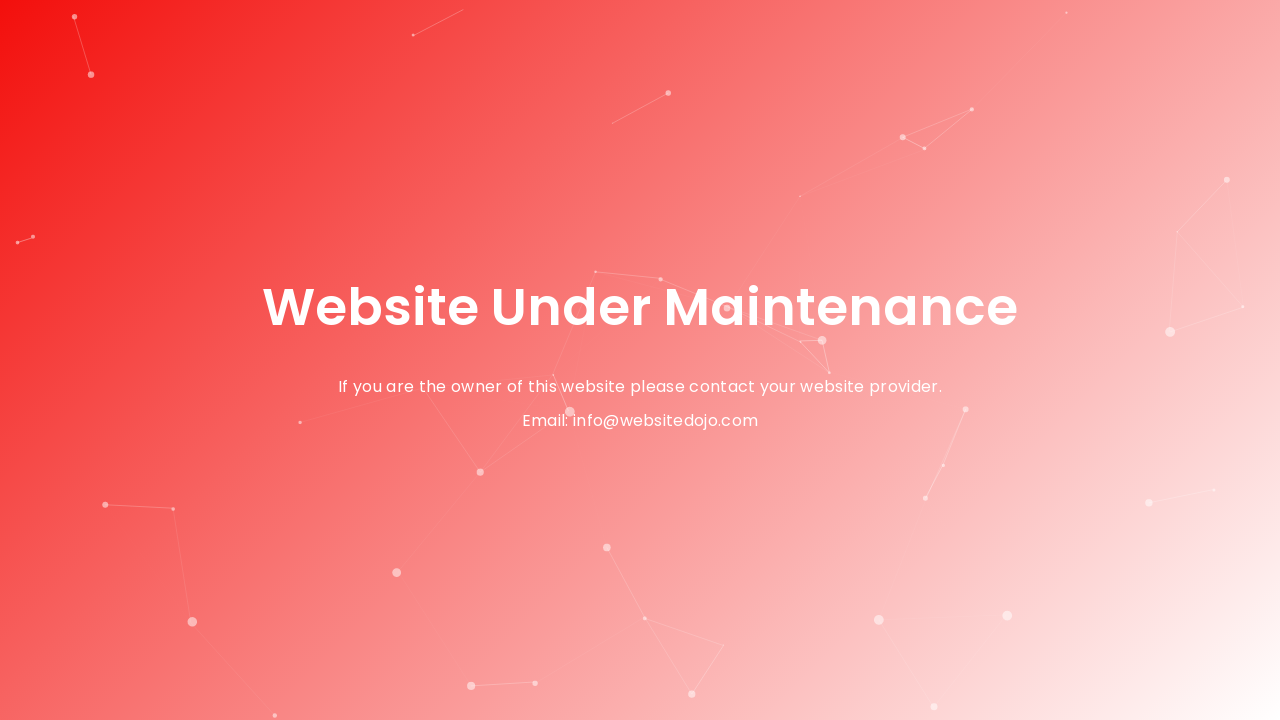

--- FILE ---
content_type: text/html; charset=UTF-8
request_url: https://ataaction.com/about-us/programs/children-martial-arts
body_size: 1058
content:

				
	


				
				
	
<!DOCTYPE html>
<html lang="en">
<head>
	<!-- Meta -->
	<meta charset="utf-8">
	<meta http-equiv="X-UA-Compatible" content="IE=edge">
	<meta name="viewport" content="width=device-width, initial-scale=1.0">
	<meta name="description" content="">
    <meta name="keywords" content="">
    <meta name="author" content="Awaiken Theme">
	<!-- Page Title -->
	<title>COMING SOON</title>
	<!-- Google Fonts css-->
	<link href="https://fonts.googleapis.com/css?family=Poppins:300,400,500,600,700" rel="stylesheet">
	<!-- Bootstrap css -->
	<link href="https://ataaction.com//coming_soon/css/bootstrap.min.css" rel="stylesheet" media="screen">
	<!-- Font Awesome icon css-->
	<link href="https://ataaction.com//coming_soon/css/font-awesome.min.css" rel="stylesheet" media="screen">
	<!-- Main custom css -->
	<link href="https://ataaction.com//coming_soon/css/custom.css?v=1769112446" rel="stylesheet" media="screen">
	<!-- HTML5 shim and Respond.js for IE8 support of HTML5 elements and media queries -->
    <!-- WARNING: Respond.js doesn't work if you view the page via file:// -->
    <!--[if lt IE 9]>
      <script src="https://oss.maxcdn.com/html5shiv/3.7.2/html5shiv.min.js"></script>
      <script src="https://oss.maxcdn.com/respond/1.4.2/respond.min.js"></script>
    <![endif]-->
</head>
<body>
	<!-- Coming Soon Wrapper starts -->
	<div class="comming-soon">
		<div id="particles-js"></div>
		<div class="container-fluid">
			<div class="row">
				<div class="col-md-12">
					<div class="coming-soon-box">
						<!-- Logo start -->
						<div class="logo">
							<h1>Website Under Maintenance</h1>
							<!--<p>Tagline Goes Here</p>-->
						</div>
						<!-- Logo end -->
						
					<!---	<div class="coming-text">
							<h2>COMING SOON</h2>
						</div>-->
						
						
						
						<!-- Newsletter Form start -->
						<div class="newsletter">
							<p>If you are the owner of this website please contact your website provider.</p>
							<p>Email: <a href="mailto:info@websitedojo.com" style="color: #fff;">info@websitedojo.com</a></p>
						
						</div>
						<!-- Newsletter Form end -->
						
					</div>
				</div>
			</div>
		</div>
	</div>
	<!-- Coming Soon Wrapper ends -->
	
    <!-- Jquery Library File -->
	<script src="https://ataaction.com//coming_soon/js/jquery-1.12.4.min.js"></script>
	<!-- SmoothScroll -->
	<script src="https://ataaction.com//coming_soon/js/SmoothScroll.js"></script>
    <!-- Bootstrap js file -->
	<script src="https://ataaction.com//coming_soon/js/bootstrap.min.js"></script>
	<!-- particles js file -->
	<script src="https://ataaction.com//coming_soon/js/particles.js"></script>
	<script src="https://ataaction.com//coming_soon/js/app.js"></script>
	<!-- Main Custom js file -->
	<script src="https://ataaction.com//coming_soon/js/function.js"></script>
</body>
</html>

--- FILE ---
content_type: text/css
request_url: https://ataaction.com//coming_soon/css/custom.css?v=1769112446
body_size: 1167
content:
/*
	Template Name 	: Minimal Coming Soon HTML Template
	Author 			: Awaiken Theme
	Author Url 		: https://awaikenthemes.com
*/

body{
	font-size: 16px;
	font-family: 'Poppins', sans-serif;
	background: #3dac86;
}

h1,
h2,
h3,
h4,
h5,
h6{
	margin:0;
	font-weight: 700;
}

img{
	max-width: 100%;
}

a:hover{
	text-decoration: none;
	outline: 0;
}

a:focus{
	text-decoration: none;
	outline: 0;
}

#particles-js {
    position: absolute;
    top: 0;
    left: 0;
    width: 100%;
    height: 100%;
    z-index: 2;
}

#particles-js canvas{
	display: block;
}

.comming-soon{
	position: absolute;
	left: 0;
	top: 0;
	width: 100%;
	min-height: 100%;
	/*background: -webkit-linear-gradient(left,#3dac86,#337aee);*/
	background: linear-gradient(135deg, #f30f0c, #fff);
	padding: 40px 0;
	display: flex;
	align-items: center;
}

.coming-soon-box{
	width: 100%;
	text-align: center;
	position: relative;
	z-index: 3;
}

.logo{
	text-align: center;
}

.logo h1{
	color: #fff;
	font-size: 52px;
	font-weight: 600;
}

.logo p{
	font-size: 14px;
	color: #fff;
	text-transform: uppercase;
	letter-spacing: 0.08em;
	font-weight: 300;
}

.coming-text{
	padding: 40px 0;
}

.coming-text h2{
	font-size: 100px;
	color: #fff;
	letter-spacing: 0.08em;
	text-transform: uppercase;
}

.social-link{
	text-align: center;
}

.social-link a{
	display: inline-block;
	width: 44px;
	height: 44px;
	border-radius: 50%;
	border: 2px solid #fff;
	color: #fff;
	font-size: 18px;
	padding-top: 8px;
	margin: 0 4px;
	transition: all 0.4s linear;
}

.social-link a:hover{
	background: #fff;
	color: #3dab87;
}

.newsletter{
	max-width: 746px;
	margin: 40px auto 0;
}

.newsletter p{
	color: #fff;
	font-size: 16px;
	line-height: 1.5em;
	letter-spacing: 0.02em;
}

.newsletter-form{
	background: rgba(255,255,255,0.1);
}

.new-text{
	height: 50px;
	border: none;
	display: inline-block;
	width: 72%;
	background: none;
	box-shadow: none;
	outline: 0;
	padding: 0 20px;
	font-size: 16px;
	color: #fff;
}

.new-text::-webkit-input-placeholder {
	color: #fff;
}

.new-text::-moz-placeholder {
	color: #fff;
}

.new-text:-ms-input-placeholder{
	color: #fff;
}

.new-text:-moz-placeholder {
	color: #fff;
}

.new-btn{
	height: 50px;
	border: none;
	display: inline-block;
	margin-left: -5px;
	width: 28%;
	background: rgba(255,255,255,0.3);
	color: #fff;
	font-size: 16px;
	text-transform: uppercase;
	letter-spacing: 0.02em;
	font-weight: 600;
	outline: 0;
	transition: all 0.3s linear;
}

.new-btn .fa{
	margin-right: 10px;
}

.new-btn:hover{
	background: rgba(255,255,255,0.5);
}

.newsletter-form{
	margin-top: 30px;
}

/****************************************
		Responsive Media Query
****************************************/

@media only screen and (max-width:981px){
	.coming-text{
		padding: 30px 0;
	}
	
	.coming-text h2{
		font-size: 56px;
	}
	.social-link a{
		width: 36px;
		height: 36px;
		padding-top: 6px;
		font-size: 16px;
	}
}

@media only screen and (max-width:568px){
	.new-text{
		display: block;
		width: 100%;
		background: rgba(255,255,255,0.1);
		margin-bottom: 20px;
	}
	
	.newsletter-form{
		background: none;
	}
	
	.new-btn{
		width: 160px;
	}
	
	.comming-soon {
		position: absolute;
		left: 0;
		top: 0;
		width: 100%;
		min-height: 100%;
		background: -webkit-linear-gradient(top,#3dac86,#337aee);
	}
}

@media only screen and (max-width:480px){
	.logo h1{
		font-size: 30px;
	}
	
	.logo p{
		font-size: 10px;
	}
	
	.coming-text{
		padding: 20px 0 30px;
	}
	
	.newsletter p{
		font-size: 12px;
	}
	
	.coming-text h2 {
		font-size: 32px;
	}
	
	.new-text{
		height: 40px;
	}
	
	.new-btn{
		height: 40px;
	}
}

@media only screen and (max-width:360px){
	
}

--- FILE ---
content_type: application/javascript
request_url: https://ataaction.com//coming_soon/js/function.js
body_size: 196
content:
/* ----------------------------------------------------------------------------------------
* Author        : Awaiken
* Template Name : App Launch - App Landing Page HTML5 Template
* File          : Custom JS
* Version       : 1.0
* ---------------------------------------------------------------------------------------- */
(function ($) {
    "use strict";
	
	var $window = $(window); 
	
	

})(jQuery);